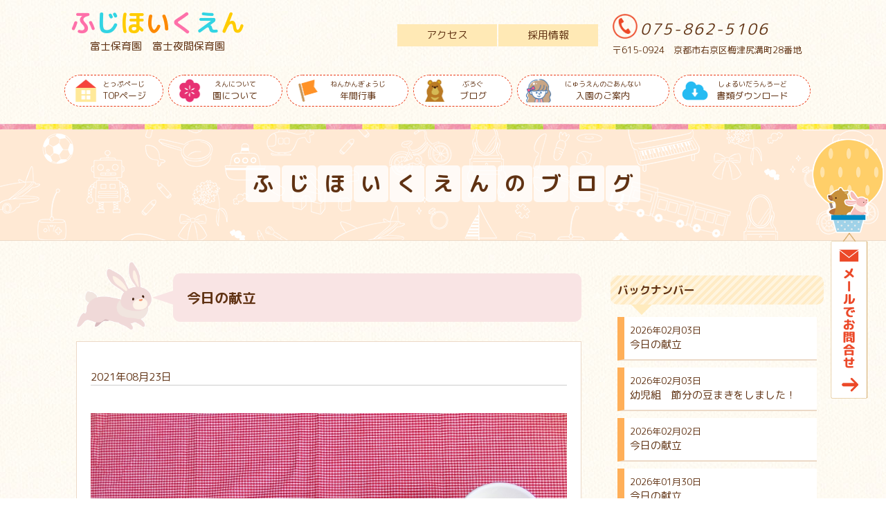

--- FILE ---
content_type: text/html; charset=UTF-8
request_url: https://fuji-hoikuen.jp/blog/lunch/5872.html
body_size: 22205
content:
<!doctype html>
<html>
<head>
<meta name="viewport" content="width=device-width, initial-scale=1.0, maximum-scale=1.0, minimum-scale=1.0">
<meta charset="UTF-8">

<meta name="keywords" content="富士保育園,京都,富士,保育園,fuji,夜間保育園,京都市,右京区,梅津">
<meta name="description" content="今日の献立 | 京都市右京区にある富士保育園・富士夜間保育園のホームページです。一人ひとりの子どもの個性を大切にし、丈夫な身体づくりを基本に0歳児から就学前までの乳幼児を保育しています。">
<title>今日の献立 | 富士保育園・富士夜間保育園 - 京都市右京区</title>
<script src="https://ajax.googleapis.com/ajax/libs/jquery/1.12.4/jquery.min.js"></script>
<script type="text/javascript" src="https://fuji-hoikuen.jp/wp/wp-content/themes/fujihoikuen/common/js/fakeLoader.js"></script>


<link rel="apple-touch-icon" href="https://fuji-hoikuen.jp/wp/wp-content/themes/fujihoikuen/common/icon/apple-touch-icon.png">
<link rel="icon" type="image/png" href="https://fuji-hoikuen.jp/wp/wp-content/themes/fujihoikuen/common/icon/favicon.png">
<link rel="shortcut icon" type="image/x-icon" href="https://fuji-hoikuen.jp/wp/wp-content/themes/fujihoikuen/common/icon/favicon.ico">
<!-- OGP -->
<meta property="og:site_name" content="富士保育園・富士夜間保育園" />
<meta property="og:title" content="富士保育園・富士夜間保育園" />
<meta property="og:url" content="https://fuji-hoikuen.jp" />
<meta property="og:description" content="富士保育園・富士夜間保育園は京都市右京区にある保育園です。一人ひとりの子どもの個性を大切にし、丈夫な身体づくりを基本に0歳児から就学前までの乳幼児を保育しています。" />
<meta property="og:image" content="https://fuji-hoikuen.jp/wp/wp-content/themes/fujihoikuen/common/icon/ogp.png" />
<meta property="og:type" content="website" />
<!--// OGP-->


<link href="https://fonts.googleapis.com/earlyaccess/roundedmplus1c.css" rel="stylesheet" />
<link rel="stylesheet" type="text/css" href="https://fuji-hoikuen.jp/wp/wp-content/themes/fujihoikuen/common/css/drawer.min.css">

<link rel="stylesheet" type="text/css" href="https://fuji-hoikuen.jp/wp/wp-content/themes/fujihoikuen/common/css/fakeLoader.css" media="all" />
<link rel="stylesheet" type="text/css" href="https://fuji-hoikuen.jp/wp/wp-content/themes/fujihoikuen/common/css/layout.css" media="all" />
<link rel="stylesheet" type="text/css" href="https://fuji-hoikuen.jp/wp/wp-content/themes/fujihoikuen/common/css/top.css" media="all" />
<link rel="stylesheet" type="text/css" href="https://fuji-hoikuen.jp/wp/wp-content/themes/fujihoikuen/common/css/blog.css" media="all" />
<link rel="stylesheet" type="text/css" href="https://fuji-hoikuen.jp/wp/wp-content/themes/fujihoikuen/common/css/contact.css" media="all" />
<link rel="stylesheet" type="text/css" href="https://fuji-hoikuen.jp/wp/wp-content/themes/fujihoikuen/common/css/event.css" media="all" />
<link rel="stylesheet" type="text/css" href="https://fuji-hoikuen.jp/wp/wp-content/themes/fujihoikuen/common/css/about.css" media="all" />



<script>
$(window).on('load resize', function(){
    $('.slider').bgSwitcher({
		images: ["https://fuji-hoikuen.jp/wp/wp-content/uploads/2018/03/slide01.jpg","https://fuji-hoikuen.jp/wp/wp-content/uploads/2018/03/slide02.jpg","https://fuji-hoikuen.jp/wp/wp-content/uploads/2018/03/slide03.jpg"]
	});
});
</script>

<script>
// スマホとタブレットでviewportを切替え
$(function(){
    var ua = navigator.userAgent;
        var w = $(window).width();
        var x = 680;
        if (w < x) {
    //if((ua.indexOf('iPhone') > 0) || ua.indexOf('iPod') > 0 || (ua.indexOf('Android') > 0 && ua.indexOf('Mobile') > 0)){
        $('head').prepend('<meta name="viewport" content="width=device-width, initial-scale=1.0, minimum-scale=1.0, maximum-scale=1.0, user-scalable=no">');
    } else {
        $('head').prepend('<meta name="viewport" content="width=1000">');
    } 
});
</script>


<script type="text/javascript" src="https://fuji-hoikuen.jp/wp/wp-content/themes/fujihoikuen/common/js/iscroll.js"></script>
<script type="text/javascript" src="https://fuji-hoikuen.jp/wp/wp-content/themes/fujihoikuen/common/js/drawer.js"></script>
<script type="text/javascript" src="https://fuji-hoikuen.jp/wp/wp-content/themes/fujihoikuen/common/js/jquery.bgswitcher.js"></script>
<script type="text/javascript" src="https://fuji-hoikuen.jp/wp/wp-content/themes/fujihoikuen/common/js/jquery.matchHeight.js"></script>
<script type="text/javascript" src="https://fuji-hoikuen.jp/wp/wp-content/themes/fujihoikuen/common/js/thumbnail.js"></script>
<script type="text/javascript" src="https://fuji-hoikuen.jp/wp/wp-content/themes/fujihoikuen/common/js/event_pht.js"></script>
<script type="text/javascript" src="https://fuji-hoikuen.jp/wp/wp-content/themes/fujihoikuen/common/js/script.js"></script>

<!-- Global site tag (gtag.js) - Google Analytics -->
<script async src="https://www.googletagmanager.com/gtag/js?id=UA-128192637-1"></script>
<script>
  window.dataLayer = window.dataLayer || [];
  function gtag(){dataLayer.push(arguments);}
  gtag('js', new Date());

  gtag('config', 'UA-128192637-1');
</script>

</head>

<body id="pagetoplink" class="post-template-default single single-post postid-5872 single-format-standard drawer drawer--right">
<div id="fakeLoader"></div>
<script type="text/javascript">$("#fakeLoader").fakeLoader();</script>

<header class="pcHeader">
<div class="titleBox01 clearfix">
<div class="pcWidth">

<div class="titleNameBox">
<h1 class="titleName"><a href="https://fuji-hoikuen.jp">ふじほいくえん</a></h1>
<p class="subName"><a href="https://fuji-hoikuen.jp">富士保育園　富士夜間保育園</a></p>
</div><!--titleNameBox-->

<div class="titleSubBox clearfix pc">
<ul class="titleSubMenu clearfix">
<li class="moveMenu nav06"><a href="https://fuji-hoikuen.jp/download#job">採用情報</a></li>
<li class="moveMenu nav07"><a href="//fuji-hoikuen.jp/#top_sec05">アクセス</a></li>
</ul>
<div class="titleSubTxt pc">
<p class="tel">075-862-5106</p>
<p class="access">〒615-0924　京都市右京区梅津尻溝町28番地</p>
</div>
</div>

</div>
</div><!--titleBox01-->

<!-- ハンバーガーボタン -->
<button type="button" class="drawer-toggle drawer-hamburger sp">
  <span class="sr-only">toggle navigation</span>
  <span class="drawer-hamburger-icon"></span>
</button>

<nav class="drawer-nav">
<div class="pcWidth">
<p class="titleName sp"><a href="https://fuji-hoikuen.jp">ふじほいくえん</a></p>
  <ul class="drawer-menu clearfix">
    <!-- ドロワーメニューの中身 -->
    <li class="nav00"><a href="https://fuji-hoikuen.jp"><span>とっぷぺーじ</span>TOPページ</a></li>
    <li class="nav01"><a href="https://fuji-hoikuen.jp/about"><span>えんについて</span>園について</a></li>
    <li class="nav02"><a href="https://fuji-hoikuen.jp/event"><span>ねんかんぎょうじ</span>年間行事</a></li>
    <li class="nav03"><a href="https://fuji-hoikuen.jp/blog"><span>ぶろぐ</span>ブログ</a></li>
    <li class="nav04"><a href="https://fuji-hoikuen.jp/admission"><span>にゅうえんのごあんない</span>入園のご案内</a></li>
    <li class="nav05"><a href="https://fuji-hoikuen.jp/download"><span>しょるいだうんろーど</span>書類ダウンロード</a></li>
    <li class="nav08 sp"><a href="https://fuji-hoikuen.jp/contact"><span>おといあわせ</span>お問合せ</a></li>
<li class="moveMenu nav06 sp"><a href="https://fuji-hoikuen.jp/download#job">採用情報</a></li>
<li class="moveMenu nav07 sp"><a href="//fuji-hoikuen.jp/#top_sec05">アクセス</a></li>
  </ul>
</div>
</nav>
</header>
	



<div class="contentTitle">
<h2><a href="https://fuji-hoikuen.jp/blog">ふじほいくえんのブログ</a></h2>
</div><!--contentTitle-->

<div class="sec_blog clearfix sec_content">
<div class="pcWidth clearfix">
<div class="leftBox">
<div class="blogTitleBox">
<p class="animal01"><img src="https://fuji-hoikuen.jp/wp/wp-content/themes/fujihoikuen/img/blog/animal01.png" alt=""></p>
<div class="blogTitle"><h3>今日の献立</h3></div>
</div><!--blogTitleBox-->

<div class="blogTxtBox">
<p class="blog_data">2021年08月23日</p>
<p><img class="alignnone size-full wp-image-5875" src="https://fuji-hoikuen.jp/wp/wp-content/uploads/2021/08/CIMG2849.jpg" alt="" width="1000" height="750" srcset="https://fuji-hoikuen.jp/wp/wp-content/uploads/2021/08/CIMG2849.jpg 1000w, https://fuji-hoikuen.jp/wp/wp-content/uploads/2021/08/CIMG2849-300x225.jpg 300w, https://fuji-hoikuen.jp/wp/wp-content/uploads/2021/08/CIMG2849-768x576.jpg 768w" sizes="(max-width: 1000px) 100vw, 1000px" /></p>
<p>＜給食＞</p>
<p>キーマカレー　もやしとコーンの酢の物</p>
<p>＜おやつ＞</p>
<p>牛乳　お好み焼き</p>
<p>※今週の展示食は、乳児量です。</p>
<p>&nbsp;</p>
<div class="blogMain_category"><ul class="post-categories">
	<li><a href="https://fuji-hoikuen.jp/category/blog/lunch" rel="category tag">給食だより</a></li></ul></div>
</div><!--blogTxtBox-->

<div class="paging">
<ul class="clearfix">
    <li class="prev"><a href="https://fuji-hoikuen.jp/blog/days/5855.html" rel="prev">前の記事へ</a></li>

<li class="list pc"><a href="https://fuji-hoikuen.jp/blog">記事の一覧へ</a></li>
    <li class="next"><a href="https://fuji-hoikuen.jp/blog/admission/5882.html" rel="next">次の記事へ</a></li>
</ul>
</div>



</div><!--leftBox-->

<div class="rightBox">
<div class="secBox">
<h4>バックナンバー</h4>
<div class="box bn">
<ul>
<li class="bnTitle">
<a href="https://fuji-hoikuen.jp/blog/lunch/18736.html">
<span>2026年02月03日</span>
今日の献立</a>
</li>
<li class="bnTitle">
<a href="https://fuji-hoikuen.jp/blog/days/18734.html">
<span>2026年02月03日</span>
幼児組　節分の豆まきをしました！</a>
</li>
<li class="bnTitle">
<a href="https://fuji-hoikuen.jp/blog/lunch/18731.html">
<span>2026年02月02日</span>
今日の献立</a>
</li>
<li class="bnTitle">
<a href="https://fuji-hoikuen.jp/blog/lunch/18727.html">
<span>2026年01月30日</span>
今日の献立</a>
</li>
<li class="bnTitle">
<a href="https://fuji-hoikuen.jp/blog/lunch/18723.html">
<span>2026年01月29日</span>
今日の献立</a>
</li>
</ul>
<p class="moreBtn"><a href="https://fuji-hoikuen.jp/blog">過去の記事一覧はこちら</a></p>
</div><!--box bn-->
</div><!--secBox-->

<div class="secBox">
<h4>カテゴリ</h4>
<div class="box category">
<div id="side_widget2"><h3 class="widget-title">カテゴリー</h3>		<ul>
	<li class="cat-item cat-item-4"><a href="https://fuji-hoikuen.jp/category/blog/news" >お知らせ</a>
</li>
	<li class="cat-item cat-item-5"><a href="https://fuji-hoikuen.jp/category/blog" >ブログ</a>
</li>
	<li class="cat-item cat-item-7"><a href="https://fuji-hoikuen.jp/category/blog/admission" >入園のご案内</a>
</li>
	<li class="cat-item cat-item-2"><a href="https://fuji-hoikuen.jp/category/blog/days" >日常</a>
</li>
	<li class="cat-item cat-item-6"><a href="https://fuji-hoikuen.jp/category/blog/lunch" >給食だより</a>
</li>
	<li class="cat-item cat-item-12"><a href="https://fuji-hoikuen.jp/category/blog/%e8%a1%8c%e4%ba%8b" >行事</a>
</li>
	<li class="cat-item cat-item-13"><a href="https://fuji-hoikuen.jp/category/%e8%a6%8b%e5%ad%a6%e4%bc%9a%e3%81%ae%e3%81%94%e6%a1%88%e5%86%85" >見学会のご案内</a>
</li>
		</ul>
</div></div><!--box bn-->
</div><!--secBox-->

<div class="secBox">
<h4>アーカイブ</h4>
<div class="box category">
<div id="side_widget4"><h3 class="widget-title">アーカイブ</h3>		<label class="screen-reader-text" for="archives-dropdown-3">アーカイブ</label>
		<select id="archives-dropdown-3" name="archive-dropdown" onchange='document.location.href=this.options[this.selectedIndex].value;'>
			
			<option value="">月を選択</option>
				<option value='https://fuji-hoikuen.jp/date/2026/02'> 2026年2月 &nbsp;(3)</option>
	<option value='https://fuji-hoikuen.jp/date/2026/01'> 2026年1月 &nbsp;(19)</option>
	<option value='https://fuji-hoikuen.jp/date/2025/12'> 2025年12月 &nbsp;(19)</option>
	<option value='https://fuji-hoikuen.jp/date/2025/11'> 2025年11月 &nbsp;(19)</option>
	<option value='https://fuji-hoikuen.jp/date/2025/10'> 2025年10月 &nbsp;(23)</option>
	<option value='https://fuji-hoikuen.jp/date/2025/09'> 2025年9月 &nbsp;(21)</option>
	<option value='https://fuji-hoikuen.jp/date/2025/08'> 2025年8月 &nbsp;(20)</option>
	<option value='https://fuji-hoikuen.jp/date/2025/07'> 2025年7月 &nbsp;(19)</option>
	<option value='https://fuji-hoikuen.jp/date/2025/06'> 2025年6月 &nbsp;(18)</option>
	<option value='https://fuji-hoikuen.jp/date/2025/05'> 2025年5月 &nbsp;(18)</option>
	<option value='https://fuji-hoikuen.jp/date/2025/04'> 2025年4月 &nbsp;(18)</option>
	<option value='https://fuji-hoikuen.jp/date/2025/03'> 2025年3月 &nbsp;(28)</option>
	<option value='https://fuji-hoikuen.jp/date/2025/02'> 2025年2月 &nbsp;(26)</option>
	<option value='https://fuji-hoikuen.jp/date/2025/01'> 2025年1月 &nbsp;(18)</option>
	<option value='https://fuji-hoikuen.jp/date/2024/12'> 2024年12月 &nbsp;(17)</option>
	<option value='https://fuji-hoikuen.jp/date/2024/11'> 2024年11月 &nbsp;(18)</option>
	<option value='https://fuji-hoikuen.jp/date/2024/10'> 2024年10月 &nbsp;(27)</option>
	<option value='https://fuji-hoikuen.jp/date/2024/09'> 2024年9月 &nbsp;(21)</option>
	<option value='https://fuji-hoikuen.jp/date/2024/08'> 2024年8月 &nbsp;(21)</option>
	<option value='https://fuji-hoikuen.jp/date/2024/07'> 2024年7月 &nbsp;(19)</option>
	<option value='https://fuji-hoikuen.jp/date/2024/06'> 2024年6月 &nbsp;(25)</option>
	<option value='https://fuji-hoikuen.jp/date/2024/05'> 2024年5月 &nbsp;(17)</option>
	<option value='https://fuji-hoikuen.jp/date/2024/04'> 2024年4月 &nbsp;(20)</option>
	<option value='https://fuji-hoikuen.jp/date/2024/03'> 2024年3月 &nbsp;(25)</option>
	<option value='https://fuji-hoikuen.jp/date/2024/02'> 2024年2月 &nbsp;(27)</option>
	<option value='https://fuji-hoikuen.jp/date/2024/01'> 2024年1月 &nbsp;(17)</option>
	<option value='https://fuji-hoikuen.jp/date/2023/12'> 2023年12月 &nbsp;(19)</option>
	<option value='https://fuji-hoikuen.jp/date/2023/11'> 2023年11月 &nbsp;(17)</option>
	<option value='https://fuji-hoikuen.jp/date/2023/10'> 2023年10月 &nbsp;(18)</option>
	<option value='https://fuji-hoikuen.jp/date/2023/09'> 2023年9月 &nbsp;(25)</option>
	<option value='https://fuji-hoikuen.jp/date/2023/08'> 2023年8月 &nbsp;(20)</option>
	<option value='https://fuji-hoikuen.jp/date/2023/07'> 2023年7月 &nbsp;(19)</option>
	<option value='https://fuji-hoikuen.jp/date/2023/06'> 2023年6月 &nbsp;(22)</option>
	<option value='https://fuji-hoikuen.jp/date/2023/05'> 2023年5月 &nbsp;(22)</option>
	<option value='https://fuji-hoikuen.jp/date/2023/04'> 2023年4月 &nbsp;(18)</option>
	<option value='https://fuji-hoikuen.jp/date/2023/03'> 2023年3月 &nbsp;(24)</option>
	<option value='https://fuji-hoikuen.jp/date/2023/02'> 2023年2月 &nbsp;(20)</option>
	<option value='https://fuji-hoikuen.jp/date/2023/01'> 2023年1月 &nbsp;(17)</option>
	<option value='https://fuji-hoikuen.jp/date/2022/12'> 2022年12月 &nbsp;(21)</option>
	<option value='https://fuji-hoikuen.jp/date/2022/11'> 2022年11月 &nbsp;(18)</option>
	<option value='https://fuji-hoikuen.jp/date/2022/10'> 2022年10月 &nbsp;(23)</option>
	<option value='https://fuji-hoikuen.jp/date/2022/09'> 2022年9月 &nbsp;(19)</option>
	<option value='https://fuji-hoikuen.jp/date/2022/08'> 2022年8月 &nbsp;(20)</option>
	<option value='https://fuji-hoikuen.jp/date/2022/07'> 2022年7月 &nbsp;(19)</option>
	<option value='https://fuji-hoikuen.jp/date/2022/06'> 2022年6月 &nbsp;(24)</option>
	<option value='https://fuji-hoikuen.jp/date/2022/05'> 2022年5月 &nbsp;(17)</option>
	<option value='https://fuji-hoikuen.jp/date/2022/04'> 2022年4月 &nbsp;(20)</option>
	<option value='https://fuji-hoikuen.jp/date/2022/03'> 2022年3月 &nbsp;(24)</option>
	<option value='https://fuji-hoikuen.jp/date/2022/02'> 2022年2月 &nbsp;(16)</option>
	<option value='https://fuji-hoikuen.jp/date/2022/01'> 2022年1月 &nbsp;(14)</option>
	<option value='https://fuji-hoikuen.jp/date/2021/12'> 2021年12月 &nbsp;(20)</option>
	<option value='https://fuji-hoikuen.jp/date/2021/11'> 2021年11月 &nbsp;(24)</option>
	<option value='https://fuji-hoikuen.jp/date/2021/10'> 2021年10月 &nbsp;(21)</option>
	<option value='https://fuji-hoikuen.jp/date/2021/09'> 2021年9月 &nbsp;(21)</option>
	<option value='https://fuji-hoikuen.jp/date/2021/08'> 2021年8月 &nbsp;(20)</option>
	<option value='https://fuji-hoikuen.jp/date/2021/07'> 2021年7月 &nbsp;(21)</option>
	<option value='https://fuji-hoikuen.jp/date/2021/06'> 2021年6月 &nbsp;(20)</option>
	<option value='https://fuji-hoikuen.jp/date/2021/05'> 2021年5月 &nbsp;(19)</option>
	<option value='https://fuji-hoikuen.jp/date/2021/04'> 2021年4月 &nbsp;(18)</option>
	<option value='https://fuji-hoikuen.jp/date/2021/03'> 2021年3月 &nbsp;(25)</option>
	<option value='https://fuji-hoikuen.jp/date/2021/02'> 2021年2月 &nbsp;(20)</option>
	<option value='https://fuji-hoikuen.jp/date/2021/01'> 2021年1月 &nbsp;(19)</option>
	<option value='https://fuji-hoikuen.jp/date/2020/12'> 2020年12月 &nbsp;(23)</option>
	<option value='https://fuji-hoikuen.jp/date/2020/11'> 2020年11月 &nbsp;(27)</option>
	<option value='https://fuji-hoikuen.jp/date/2020/10'> 2020年10月 &nbsp;(28)</option>
	<option value='https://fuji-hoikuen.jp/date/2020/09'> 2020年9月 &nbsp;(23)</option>
	<option value='https://fuji-hoikuen.jp/date/2020/08'> 2020年8月 &nbsp;(21)</option>
	<option value='https://fuji-hoikuen.jp/date/2020/07'> 2020年7月 &nbsp;(16)</option>
	<option value='https://fuji-hoikuen.jp/date/2020/06'> 2020年6月 &nbsp;(22)</option>
	<option value='https://fuji-hoikuen.jp/date/2020/05'> 2020年5月 &nbsp;(18)</option>
	<option value='https://fuji-hoikuen.jp/date/2020/04'> 2020年4月 &nbsp;(16)</option>
	<option value='https://fuji-hoikuen.jp/date/2020/03'> 2020年3月 &nbsp;(24)</option>
	<option value='https://fuji-hoikuen.jp/date/2020/02'> 2020年2月 &nbsp;(24)</option>
	<option value='https://fuji-hoikuen.jp/date/2020/01'> 2020年1月 &nbsp;(19)</option>
	<option value='https://fuji-hoikuen.jp/date/2019/12'> 2019年12月 &nbsp;(27)</option>
	<option value='https://fuji-hoikuen.jp/date/2019/11'> 2019年11月 &nbsp;(29)</option>
	<option value='https://fuji-hoikuen.jp/date/2019/10'> 2019年10月 &nbsp;(30)</option>
	<option value='https://fuji-hoikuen.jp/date/2019/09'> 2019年9月 &nbsp;(29)</option>
	<option value='https://fuji-hoikuen.jp/date/2019/08'> 2019年8月 &nbsp;(22)</option>
	<option value='https://fuji-hoikuen.jp/date/2019/07'> 2019年7月 &nbsp;(27)</option>
	<option value='https://fuji-hoikuen.jp/date/2019/06'> 2019年6月 &nbsp;(22)</option>
	<option value='https://fuji-hoikuen.jp/date/2019/05'> 2019年5月 &nbsp;(23)</option>
	<option value='https://fuji-hoikuen.jp/date/2019/04'> 2019年4月 &nbsp;(28)</option>
	<option value='https://fuji-hoikuen.jp/date/2019/03'> 2019年3月 &nbsp;(27)</option>
	<option value='https://fuji-hoikuen.jp/date/2019/02'> 2019年2月 &nbsp;(24)</option>
	<option value='https://fuji-hoikuen.jp/date/2019/01'> 2019年1月 &nbsp;(17)</option>
	<option value='https://fuji-hoikuen.jp/date/2018/12'> 2018年12月 &nbsp;(18)</option>
	<option value='https://fuji-hoikuen.jp/date/2018/11'> 2018年11月 &nbsp;(20)</option>
	<option value='https://fuji-hoikuen.jp/date/2018/10'> 2018年10月 &nbsp;(1)</option>

		</select>
		</div></div><!--box bn-->
</div><!--secBox-->

<div class="secBox">
<h4>検索</h4>
<div class="box search">
<div id="side_widget3"><form role="search" method="get" id="searchform" class="searchform" action="https://fuji-hoikuen.jp/">
				<div>
					<label class="screen-reader-text" for="s">検索:</label>
					<input type="text" value="" name="s" id="s" />
					<input type="submit" id="searchsubmit" value="検索" />
				</div>
			</form></div></div><!--box bn-->
</div><!--secBox-->
</div>
</div>
</div><!--blog-->



	


<footer class="top_sec" id="footer">
<div class="footerBox">
<div class="pcWidth clearfix">
<div class="leftBox">
<div class="titleNameBox">
<p class="titleName"><a href="https://fuji-hoikuen.jp">ふじほいくえん</a></p>
<p class="subName"><a href="https://fuji-hoikuen.jp">富士保育園　富士夜間保育園</a></p>
</div><!--titleNameBox-->
<div class="txt">
<p>
〒615-0924<br>
京都府京都市右京区梅津尻溝町28番地
</p>
<ul class="clearfix">
<li>
<p class="accessTitle"><span>TEL</span></p>
<p class="txt">075-862-5106</p>
</li>
<li>
<p class="accessTitle"><span>FAX</span></p>
<p class="txt">075-862-5108</p>
</li>
</ul>
</div>
</div><!--leftBox-->
<div class="rightBox">
<ul class="clearfix footerMenu">
<li><a href="https://fuji-hoikuen.jp/about">園について</a></li>
<li><a href="https://fuji-hoikuen.jp/event">年間行事</a></li>
<li><a href="https://fuji-hoikuen.jp/blog">ブログ</a></li>
<li><a href="https://fuji-hoikuen.jp/admission">入園のご案内</a></li>
<li><a href="https://fuji-hoikuen.jp/download">書類ダウンロード</a></li>
<li><a href="https://fuji-hoikuen.jp/download#job">採用情報</a></li>
<li><a href="https://fuji-hoikuen.jp/contact">お問合せ</a></li>
</ul>
</div>
</div><!--pcWidth-->
</div>
<p class="copy">&copy; Fuji Nursery school Co,.Ltd.</p>
</footer>





<p id="page-top"><a href="#pagetoplink"><img src="https://fuji-hoikuen.jp/wp/wp-content/themes/fujihoikuen/common/img/pagetop.png" alt="ページTOPへ" class="alpha"></a></p>
<!--<p id="page-home"><a href="https://fuji-hoikuen.jp"><img src="https://fuji-hoikuen.jp/wp/wp-content/themes/fujihoikuen/common/img/homeback.png" alt="ホームへ" class="alpha"></a></p>-->

<div class="contactBtn pc"><a href="https://fuji-hoikuen.jp/contact"><img src="https://fuji-hoikuen.jp/wp/wp-content/themes/fujihoikuen/common/img/contact_btn.png" alt="" class="alpha"></a></div>
</body>
</html>
	

--- FILE ---
content_type: text/css
request_url: https://fuji-hoikuen.jp/wp/wp-content/themes/fujihoikuen/common/css/layout.css
body_size: 3723
content:
@charset "UTF-8";
/* CSS Document */
/*----------------------------------------------------
  各ページ共通
----------------------------------------------------*/

/*----------------------------------------------------
  Reset
----------------------------------------------------*/
body, div, dl, dt, dd, ul, ol, li, h1, h2, h3, h4, h5, h6, pre, form, fieldset, input, textarea, p, blockquote, th, td {
	margin: 0;
	padding: 0;
	font-size:15px; /* 基準のフォントサイズを15pxとする */
	-webkit-text-size-adjust: 100%; /* ブラウザ側での自動調整をなしにする */  
}

/*　IEでの画像下にできる余白を直す方法　http://web-pixy.com/flex-direction-ie/　*/
div, dl, dt, dd, ul, ol, li, h1, h2, h3, h4, h5, h6, pre, form, fieldset, input, textarea, p, blockquote, th, td,header,footer {
	min-height: 0%;
}

li{
	list-style:none;
}
/*----------------------------------------------------
 Clear Float
----------------------------------------------------*/
.clear {	clear:both;}
.clearfix {	zoom:1;}
.clearfix:after { 
    content:".";
    display:block;
    height:0;
    clear:both;
    visibility:hidden;
	line-height:0;
}
p,td{
	line-height:1.5;
}
/*----------------------------------------------------
 Float
----------------------------------------------------*/
.left {
	float:left;
}
.right {
	float:right;
}
/*----------------------------------------------------
 contactBtn
----------------------------------------------------*/
.contactBtn {
	position:fixed;
	right:0;
	top:200px;
	z-index:9990;
}
.contactBtn a {
	display:block;
	width:110px;
}
.contactBtn a:hover {
	background-color:transparent!important;
}
.contactBtn a img {
	width:100%;
}

/*----------------------------------------------------
 Alpha
----------------------------------------------------*/
a:hover img.alpha {
	filter:Alpha(opacity=90);
	-moz-opacity:0.9;
	opacity:0.9;
}
/*----------------------------------------------------
 img
----------------------------------------------------*/
body img{
	width:100%;
}
.cover{
	background-position:center center;
	background-size:cover;
	background-repeat:no-repeat;
	overflow:hidden;
}
/*----------------------------------------------------
 カラフルタイトル
----------------------------------------------------*/
.colorTitle {
	text-align:center;
	font-size:17px;
	width:100%;
	text-align:center;
	font-weight:normal;
}
.colorTitle  span{
	display:inline-block;
	background-color:#ffede1;
	padding:4px 10px;
	margin:0 1px 5px;
	border-radius:5px;
}
/* --------  PC用   --------*/
@media screen and (min-width: 680px) {
.colorTitle {
	font-size:25px;
}
}
/*----------------------------------------------------
 ローダー
----------------------------------------------------*/
#fakeLoader .spinner1:before {
	content:"";
	display:block;
	background-image:url(../img/loading.png);
	background-repeat:no-repeat;
	background-size:100% auto;
	background-position:left top;
	width:300px;
	height:120px;
	font-size:18px;
	text-align:center;
  position:absolute;
  left:50%;
  top:-130px;
	-webkit-transform: translate(-50%,0);
	-ms-transform: translate(-50%,0);
	transform: translate(-50%,0);
}
/*----------------------------------------------------
 ページトップ
----------------------------------------------------*/
#page-top a {
	display:none;
}
/* --------  PC用   --------*/
@media screen and (min-width: 680px) {
#page-top {
    position: fixed;
    bottom: 0px;
    right: 10px;
    font-size: 77%;
	margin:0!important;
	z-index:9998;
}
#page-top a {
    text-decoration: none;
    width: 80px;
    text-align: center;
    display: block;
}
#page-top a img {
	vertical-align:bottom;
}
#page-top a:hover {
    text-decoration: none;
}
}
/*----------------------------------------------------
ホームバック　2018.8.28追加
----------------------------------------------------*/
#page-home a {
	display:none;
}
/* --------  PC用   --------*/
@media screen and (min-width: 680px) {
#page-home {
    position: fixed;
    bottom: 0px;
    right: 100px;
    font-size: 77%;
	margin:0!important;
	z-index:99900;
}
#page-home a {
    text-decoration: none;
    width: 80px;
    text-align: center;
    display: block;
}
#page-home a img {
	vertical-align:bottom;
}
#page-home a:hover {
    text-decoration: none;
}
}

/*----------------------------------------------------
 a
----------------------------------------------------*/
a{
	text-decoration:none!important;
	color:#603213;
	outline:none!important;
	-webkit-transition: 0.3s ease-in-out;
	-moz-transition: 0.3s ease-in-out;
	-o-transition: 0.3s ease-in-out;
	transition: 0.3s ease-in-out;
}
a:hover{
	text-decoration:none;
}
/*----------------------------------------------------
 smp
----------------------------------------------------*/
.sp{
}
.pc{
	display:none;
}
.wf-roundedmplus1c { font-family: "Rounded Mplus 1c"; }

/* --------  PC用   --------*/
@media screen and (min-width: 680px) {
.sp{
	display:none!important;
}
.pc{
	display:block;
}
}
/* 
----------------------------------------------------*/

body {
	font-family:"Rounded Mplus 1c";
	color: #000;
	background-image:url(../../img/bg.jpg);
	color:#603213;
}


p {
	/*padding: 0 0 30px 0;*/
}
#wrapper {
	/*min-width:1100px;*/
	margin:0 auto;
}


/* titleName
----------------------------------------------------*/
.titleNameBox {
	padding-bottom:10px;
}
h1 {
	font-size:36px;
}
.titleNameBox a {
	display:block;
}
h1 {
	line-height:1;
}

/* --------  PC用   --------*/
@media screen and (min-width: 1050px) {
h1 {
	font-size:36px;
	line-height:1.3;
}
h1 a:hover,
.subName a:hover {
	filter:Alpha(opacity=80);
	-moz-opacity:0.8;
	opacity:0.8;
}
.subName a {
	font-size:15px;
}
}
/* --------  780〜1050   --------*/
@media screen and (min-width:680px) and ( max-width:1049px) {
h1 {
	font-size:3.35vw;
}
.subName a {
	font-size:1.5vw;
}
}

.titleName .titleName1 {	color:#fe70a9; }
.titleName .titleName2 {	color:#32d4e3; }
.titleName .titleName3 {	color:#ffcc00; }
.titleName .titleName4 {	color:#fd8900; }
.titleName .titleName5 {	color:#fe70a9; }
.titleName .titleName6 {	color:#32d4e3; }
.titleName .titleName7 {	color:#ffcc00; }
.subName {
	font-size:16px;
}

/* error
----------------------------------------------------*/
.sec_error {
	text-align: center;
	padding:30px;s
}
.errorBtn {
	margin-top:20px;
}
.errorBtn a {
	display:inline-block;
	text-align:center;
	padding:8px 40px 8px 40px;
	border:dashed 1px #ea3915;
	background-color:#FFF;
	border-radius:40px;
	background-repeat:no-repeat;
	background-size:40px auto;
	background-position:left 10px center;
}
.errorBtn a:hover {
	background-color: #ffeff6;
}

/* download
----------------------------------------------------*/
.download_sec {
	text-align: center;
	padding:30px 0;
}
.dwBtn {
	margin-top:40px;
}
.dwBtn a {
	display:inline-block;
	text-align:center;
	padding:15px 15px 15px 80px;
	border:dashed 1px #ea3915;
	background-color:#FFF;
	border-radius:40px;
	background-image:url(../img/icon_menu05.png);
	background-repeat:no-repeat;
	/*background-size:50px auto;
	background-position:20px center;
	font-size:18px;*/
	background-size:50px auto;
	background-position:20px center;
	font-size:15px;
	background-color: #ffeff6;
}
.dwBtn a:hover {
	background-color: #ffd4e7;
}


/* --------  PC用   --------*/
@media screen and (min-width: 680px) {
html {
  height: 100%;
}
body {
  min-height: 100%;
    display: -webkit-box;/*この辺が*/
  display: -webkit-flex;/*Android2.3~とか*/
  display: -ms-flexbox;/*IE9~用*/
  display: flex;/*最新のブラウザのみであればflexだけでもよいかも*/
  flex-direction: column;
  -webkit-flex-direction: column;
}
/*.sec_content,
.sec_error {
  flex: 1;
}*/
}




/* pcWidth
----------------------------------------------------*/
.pcWidth {
	max-width:1100px;
	margin:0 auto;
}

/* header
----------------------------------------------------*/
header {
	padding:10px 2% 0;
	text-align:left;
}
.titleNameBox {
	display:inline-block;
	text-align:center;
	vertical-align:middle;
}

/* --------  PC用   --------*/
@media screen and (min-width: 680px) {
.clone-nav {
  position: fixed!important;
  top: 0;
  left: 0;
  z-index: 9995;
  width: 100%!important;
  transition: .3s!important;
  transform: translateY(-150%)!important;
  background-color:rgba(254,251,242,0.9)!important;
  margin-top:0!important;
  padding-top:10px!important;
  padding-bottom:10px!important;
  box-sizing:border-box;
  border-bottom:solid 1px #CC9999!important;
}
.is-show {
  transform: translateY(0)!important;
}
header {
	padding:10px 0 10px;
	text-align:left;
}
.titleNameBox {
	display:block;
	width:25%;
	text-align:center;
	float:left;
}
.titleSubBox {
	width:75%;
	text-align:right;
	float:left;
	padding:10px 0 0;
	/*display:table;*/
}
.titleSubBox .titleSubTxt {
	width:37%;
	text-align:left;
	float:left;
	vertical-align:middle;
}
.titleSubBox .titleSubMenu {
	width:63%;
	text-align:right;
	float:left;
	vertical-align:middle;
	box-sizing:border-box;
	padding:15px 20px;
}

.titleSubBox .titleSubTxt .tel {
	font-size:22px;
	font-style:italic;
	background-image:url(../img/icon_tel.png);
	background-repeat:no-repeat;
	background-size:36px auto;
	background-position:left 0 top!important;
	padding:5px 0 5px 40px;
	letter-spacing:0.1em;
}
.titleSubBox .titleSubTxt .access {
	font-size:13px;
}
.titleSubBox .titleSubMenu li {
	width:30%;
	text-align:center;
	float:right;
	background-color:#ffe9b5;
	margin:0 1px;
}
.titleSubBox .titleSubMenu li a {
	display:block;
	padding:5px 20px;
	font-size:15px;
}
.titleSubBox .titleSubMenu li a:hover {
	background-color:#ff8d98;
	color:#FFF;
}
}
/* --------  780〜1050   --------*/
@media screen and (min-width:680px) and ( max-width:1099px) {
.titleSubBox .titleSubMenu li a {
	font-size:1.5vw;
}
.titleSubBox .titleSubTxt .tel {
	font-size:2.1vw;
}
.titleSubBox .titleSubTxt .access {
	font-size:1.18vw;
}
}

/* menu
----------------------------------------------------*/
.drawer-nav {
	width: 85%;
	z-index:9999;
}
.drawer-overlay{
	z-index:9990;
}
.drawer-hamburger{
	z-index:9995;
}
.drawer--right .drawer-nav {
	right: -85%;
}
.drawer--right.drawer-open .drawer-hamburger {
	right: 85%;
}
/*　2018.8.28　追加　ここから　*/
.drawer-nav li {
	letter-spacing: normal;
}
/*　2018.8.28　追加　ここまで　*/
.drawer-nav li a {
	display:block;
	border-bottom:solid 1px #825537;
	padding:15px 25px 15px 60px;
	
	background-size:40px auto;
	background-repeat:no-repeat;
	background-position:left 10px center;
	position:relative;
}
.drawer-nav li a:before {
	content:"";
	width: 5px;
	height: 5px;
	border: 2px solid;
	border-color:  #825537 #825537 transparent transparent;
	transform: rotate(45deg);
	position:absolute;
	top:50%;
	right:10px;
	margin-top:-3px;
}
.drawer-nav .nav01 a {
	background-image:url(../img/icon_menu01.png);
}
.drawer-nav .nav02 a {
	background-image:url(../img/icon_menu02.png);
}
.drawer-nav .nav03 a {
	background-image:url(../img/icon_menu03.png);
}
.drawer-nav .nav04 a {
	background-image:url(../img/icon_menu04.png);
}
.drawer-nav .nav05 a {
	background-image:url(../img/icon_menu05.png);
}
.drawer-nav .nav06 a {
	padding:15px 25px 15px 15px;
}
.drawer-nav .nav07 a {
	background-image:url(../img/icon_menu07.png);
	padding:15px 25px 15px 45px;
	background-size:30px auto;
}
.drawer-nav .nav08 a {
	background-image:url(../img/icon_menu08.png);
}
.drawer-nav li a span {
	display:block;
	font-size:12px;
}
.drawer-nav .nav06 {
	width:50%;
	display:inline-block;
	box-sizing:border-box;
	border-right:solid 1px #825537;
}
.drawer-nav .nav07 {
	width:50%;
	display:inline-block;
}
/*　2018.8.28　追加　ここから　*/
.drawer-menu {
	letter-spacing: -.4em;
}
.drawer-nav .nav06 {
	width:50%;
	display:inline-block;
	box-sizing:border-box;
	border-right:solid 1px #825537;
}
.drawer-nav .nav07 {
	width:50%;
	display:inline-block;
}
/*　2018.8.28　追加　ここまで　*/


/*　2018.08.27追加　ここから　*/
.drawer-nav .nav00 a {
	background-image:url(../img/icon_menu00.png);
}
.drawer-nav .titleName {
	background-image:url(../img/line_color.jpg);
	background-repeat:repeat-x;
	background-size:auto 7px;
	background-position:left bottom;
	padding-bottom:7px;
}
.drawer-nav .titleName a {
	display:block;
	padding:10px 10px 10px 15px;
	font-weight:bold;
	font-size:30px;
	background-image:url(../../img/bg.jpg);
}
/*　2018.08.27追加　ここまで　*/



/* --------  PC用   --------*/
@media screen and (min-width: 680px) {
.drawer-nav {
	display:block;
	position:relative;
	overflow: hidden;
	width: auto;
	height: auto;
	right:auto!important;
	background-color:transparent;
	padding-top:20px;
	text-align:center;
	padding-bottom:15px;
}
.drawer-nav ul {
	width:100%;
}
.drawer-nav li {
	display:block;
	float:left;
	margin:0 0.8% 0px;
}
.drawer-nav li a {
	display:block;
	text-align:center;
	padding:5px 23px 5px 52px;
	border:dashed 1px #ea3915;
	background-color:#FFF;
	border-radius:40px;
	background-repeat:no-repeat;
	background-size:40px auto;
	background-position:left 10px center;
}
.drawer-nav li a:before {
	display:none;
}
.drawer-nav .nav01 {	width:17%;　}
.drawer-nav .nav02 {	width:18%;　}
.drawer-nav .nav03 {	width:14%;　}
.drawer-nav .nav04 {	width:22%;　}
.drawer-nav .nav05 {	width:21%;　}

.drawer-nav li a:hover {
	background-color:#ffeff6;
}
}
/* --------  780〜1050   --------*/
@media screen and (min-width:680px) and ( max-width:1099px) {
.drawer-nav li a {
	font-size:1.3vw;
}
.drawer-nav li a span {
	font-size:1vw;
}
.drawer-nav li a {
	padding:5px 23px 5px 29%;
	background-size:20% auto;
}
.drawer-nav .nav03 a {
	padding:5px 23px 5px 25%;
	background-size:28% auto;
}
}





/* content_title
----------------------------------------------------*/
.contentTitle {
	border-bottom:solid 1px #ecd9c7;
}

.contentTitle {
	background-image:
	url(../img/line_color.jpg),url(../img/bg_content_title.png);
	background-repeat:repeat-x, repeat;
	background-position:left top, left top;
	padding:60px 20px 50px;
	text-align:center;
	background-color:#ffe9d4;
}
.contentTitle h2 {
	font-size:17px;
}
.contentTitle h2 a span{
	display:inline-block;
	background-color:rgba(255,255,255,0.8);
	padding:4px 10px;
	margin:0 1px 5px;
	border-radius:5px;
}

/* --------  PC用   --------*/
@media screen and (min-width: 680px) {
.contentTitle h2 {
	font-size:30px;
}
}





/* sec_content
----------------------------------------------------*/
.sec_content {
	padding:30px 20px;
}

/* --------  PC用   --------*/
@media screen and (min-width: 680px) {
}



/* footer
----------------------------------------------------*/
#footer {
	background-image:url(../../img/top/line_news_top.png);
	background-repeat:repeat-x;
	background-position:left top;
	background-size:auto 6px;
	padding:6px 0 0;
	clear:both;
}
#footer .footerBox {
	background-color:#FFF;
	padding:20px 0 30px;
}

#footer .footerBox .leftBox {
	text-align:center;
}
#footer .footerBox .rightBox {
	display:none;
}

#footer .footerBox .titleNameBox {
	width:auto;
	float:none;
	display:inline-block;
	text-align:center;
	/*margin-bottom:15px;*/
}
#footer .footerBox .titleNameBox .titleName {
	font-size:30px;
	font-weight:bold;
}
#footer .footerBox .leftBox ul {
	margin-top:10px;
	/*display:inline-block;*/
}
#footer .footerBox .leftBox ul li {
	width:100%;
	/*float:left;*/
	box-sizing:border-box;
	padding:0 10px;
	display:table;
	margin-bottom:5px;
}
#footer .footerBox .leftBox .txt p {
	font-size:13px;
}
#footer .footerBox .leftBox ul li .accessTitle {
	width:6em;
	display:table-cell;
	vertical-align:middle;
}
#footer .footerBox .leftBox ul li .accessTitle span {
	display:block;
	background-color:#603213;
	color:#FFF;
	text-align:center;
}
#footer .footerBox .leftBox ul li .txt {
	width:80%;
	display:table-cell;
	padding-left:10px;
	box-sizing:border-box;
	vertical-align:middle;
	text-align:left;
}

#footer .copy {
	background-color:#f17b64;
	color:#FFF;
	padding:10px 2%;
	text-align:center;
}



/* --------  PC用   --------*/
@media screen and (min-width: 680px) {
#footer .footerBox .pcWidth {
	padding:0 20px;
}
#footer .footerBox .leftBox {
	width:40%;
	float:left;
	text-align:left;
}
#footer .footerBox .rightBox {
	display:block;
	width:60%;
	padding-top:10px;
	float:left;
	box-sizing:border-box;
	padding-left:20px;
}
#footer .footerBox .leftBox ul {
	text-align:left;
}
#footer .footerBox .leftBox ul li {
	padding:0 20px 0 0 ;
}
#footer .footerBox .rightBox .footerMenu li {
	display:inline-block;
	margin:0 20px 10px 0;
}
#footer .footerBox .rightBox .footerMenu li a {
	display:block;
	padding:3px 10px;
	border-radius:5px;
}
#footer .footerBox .rightBox .footerMenu li a:before {
	content:"●";
}
#footer .footerBox .rightBox .footerMenu li a:hover {
	background-color:#ffeff6;
}
}
/* --------  780〜1050   --------*/
@media screen and (min-width:680px) and ( max-width:1049px) {
#footer .footerBox .leftBox .txt li {
		width:100%;
		margin-bottom:10px;
}
}
/* --------  PC用   --------*/
@media screen and (max-width: 680px) {
#footer .footerBox .leftBox ul  {
	width:65%;
	margin:10px auto 0;
}
}

/* --------  PC用   --------*/
@media screen and (min-width: 680px) {
/*　2018.8.30追加　*/
.drawer-nav li {
	margin:0 0.3%;
}
.drawer-nav li a {
	font-size:13px;
}
.drawer-nav li a span {
	font-size:10px;
}
.drawer-nav .nav00 {
	display:block!important;
	width:13%;
}
.drawer-nav .nav01 {
	width:15%;
}
.drawer-nav .nav02 {
	width:16%;
}
.drawer-nav .nav03 {
	width:13%;
}
.drawer-nav .nav04 {
	width:20%;
}
.drawer-nav .nav05 {
	width:18%;
}

}

/* --------  780〜1050   --------*/
@media screen and (min-width:680px) and ( max-width:1099px) {
.drawer-nav li a {
	font-size:1vw;
}
.drawer-nav li a span {
	font-size:0.8vw;
}
.drawer-nav .nav00 {
	width:13%;
}
}



--- FILE ---
content_type: text/css
request_url: https://fuji-hoikuen.jp/wp/wp-content/themes/fujihoikuen/common/css/event.css
body_size: 2541
content:
@charset "UTF-8";
/* CSS Document */
/*----------------------------------------------------
  各ページ共通
----------------------------------------------------*/

/* colorTitle
----------------------------------------------------*/
.event .colorTitle1 {
	background-color:#f06d53;
	color:#FFF;
}


/* blog
----------------------------------------------------*/

.event .year {
	padding:50px 0 30px;
}
.event .colorTitle {
	margin-top:50px;
}

.event .eventMenu {
	text-align:center;
	padding:20px 0;
	letter-spacing: -.4em;
}
.event .eventMenu li {
	display:inline-block;
	padding:0 4%;
	box-sizing:border-box;
	width:50%;
	letter-spacing: normal;
	margin-bottom:15px;
}
.event .eventMenu li a {
	display:block;
	border:solid 1px #ecd9c7;
	background-color:#FFF;
	border-radius:30px;
	text-align:center;
	padding:5px 35px;
	box-sizing:border-box;
	position:relative;
}
.event .eventMenu li a span {
	font-size:8px;
	display:block;
}
.event .eventMenu li a:before,
.event .eventMenu li a:after {
	content:"";
	background-repeat:no-repeat;
	background-size:100% auto;
	background-position:left top;
}

/*　春の行事　*/
.event .eventMenu01 a:before {
	width:50px;
	height:45px;
	background-image:url(../../img/event/event_menu1_1.png);
	position:absolute;
	left:-20px;
	bottom:-5px;
}
.event .eventMenu01 a:after {
	width:40px;
	height:52px;
	background-image:url(../../img/event/event_menu1_2.png);
	position:absolute;
	right:-10px;
	top:-10px;
}
/*　夏の行事　*/
.event .eventMenu02 a:before {
	width:45px;
	height:45px;
	background-image:url(../../img/event/event_menu2_1.png);
	position:absolute;
	left:-15px;
	bottom:-5px;
}
.event .eventMenu02 a:after {
	width:35px;
	height:59px;
	background-image:url(../../img/event/event_menu2_2.png);
	position:absolute;
	right:-10px;
	top:-13px;
}
/*　秋の行事　*/
.event .eventMenu03 a:before {
	width:40px;
	height:43px;
	background-image:url(../../img/event/event_menu3_1.png);
	position:absolute;
	left:-12px;
	bottom:-5px;
}
.event .eventMenu03 a:after {
	width:35px;
	height:51px;
	background-image:url(../../img/event/event_menu3_2.png);
	position:absolute;
	right:-10px;
	top:-13px;
}
/*　冬の行事　*/
.event .eventMenu04 a:before {
	width:36px;
	height:50px;
	background-image:url(../../img/event/event_menu4_1.png);
	position:absolute;
	left:-12px;
	bottom:-5px;
}
.event .eventMenu04 a:after {
	width:45px;
	height:59px;
	background-image:url(../../img/event/event_menu4_2.png);
	position:absolute;
	right:-20px;
	top:-13px;
}



/* --------  PC用   --------*/
@media screen and (min-width: 680px) {
.event .year {
	padding:120px 0 30px;
}

.event .colorTitle {
	margin-top:80px;
}
.event .eventMenu li {
	width:auto;
	margin-bottom:0;
	padding:0 1.7%;
}
.event .eventMenu li a:hover {
	background-color: #ffeff6;
}
.event .eventMenu li a span {
	font-size:12px;
	display:block;
}



}



/* timeline
----------------------------------------------------*/


/* --------  PC用   --------*/
@media screen and (min-width: 680px) {
.timeline {
	width:100%;
	height:2px;
	background-color:#ecd9c7;
	position:relative;
}
.timeline .timelineBox {
	width:95%;
	position:absolute;
	left:2.5%;
	top:-35px;
	letter-spacing: -.4em;
	text-align:center;
}
.timeline .timelineBox .timeline-item {
	width:8.3%;
	display:inline-block;
	letter-spacing: normal;
	color:#baa592;
	position:relative;
	vertical-align:top;
}
.timeline .timelineBox .timeline-item:before {
	content:"";
	width:10px;
	height:10px;
	background-color:#ecd9c7;
	border-radius: 50%;
    -moz-border-radius: 50%;
    -webkit-border-radius: 50%;
	position:absolute;
	bottom:-19px;
	left:50%;
	-webkit-transform: translate(-50%,0);
	-ms-transform: translate(-50%,0);
	transform: translate(-50%,0);
}
.timeline .timelineBox .now .timeline-label {
	background-color:#FFF;
	display:block;
	width:100%;
	box-sizing:border-box;
	padding:8px 3px;
	font-weight:bold;
	font-size:17px;
	position:absolute;
	top:-30px;
}
.timeline .timelineBox .now:before {
	width:15px;
	height:15px;
	bottom:-43px;
}
.timeline .timelineBox .now .timeline-label:before {
	content: "";
	position: absolute;
	bottom: -8px; left: 50%;
	margin-left: -9px;
	width: 0px;
	height: 0px;
	border-style: solid;
	border-width: 9px 9px 0 9px;
	z-index: 0;
}
.timeline .timelineBox .now .timeline-label:after {
	content: "";
	position: absolute;
	bottom: -9px; left: 50%;
	margin-left: -10px;
	width: 0px;
	height: 0px;
	border-style: solid;
	border-width: 10px 10px 0 10px;
	z-index: -1;
}



/* --------  色分け  --------*/
/* --------  4月  --------*/
.apr .timeline .now .timeline-label {
	border:solid 1px #ef669c;
	color:#ef669c;
}
.apr .timeline .now:before {
	background-color:#ef669c;
}
.apr .timeline .now .timeline-label:before {
	border-color: #FFF transparent transparent transparent;
}
.apr .timeline .now .timeline-label:after {
	border-color:#ef669c transparent transparent transparent;
}
/* --------  5月  --------*/
.may .timeline .now .timeline-label {
	border:solid 1px #52cd42;
	color:#52cd42;
}
.may .timeline .now:before {
	background-color:#52cd42;
}
.may .timeline .now .timeline-label:before {
	border-color: #FFF transparent transparent transparent;
}
.may .timeline .now .timeline-label:after {
	border-color:#52cd42 transparent transparent transparent;
}
/* --------  6月  --------*/
.jun .timeline .now .timeline-label {
	border:solid 1px #5cc1d6;
	color:#5cc1d6;
}
.jun .timeline .now:before {
	background-color:#5cc1d6;
}
.jun .timeline .now .timeline-label:before {
	border-color: #FFF transparent transparent transparent;
}
.jun .timeline .now .timeline-label:after {
	border-color:#5cc1d6 transparent transparent transparent;
}
/* --------  7月  --------*/
.jul .timeline .now .timeline-label {
	border:solid 1px #4da1ff;
	color:#4da1ff;
}
.jul .timeline .now:before {
	background-color:#4da1ff;
}
.jul .timeline .now .timeline-label:before {
	border-color: #FFF transparent transparent transparent;
}
.jul .timeline .now .timeline-label:after {
	border-color:#4da1ff transparent transparent transparent;
}
/* --------  8月  --------*/
.aug .timeline .now .timeline-label {
	border:solid 1px #ffd800;
	color:#ffd800;
}
.aug .timeline .now:before {
	background-color:#ffd800;
}
.aug .timeline .now .timeline-label:before {
	border-color: #FFF transparent transparent transparent;
}
.aug .timeline .now .timeline-label:after {
	border-color:#ffd800 transparent transparent transparent;
}
/* --------  9月  --------*/
.sep .timeline .now .timeline-label {
	border:solid 1px #ffbd2e;
	color:#ffbd2e;
}
.sep .timeline .now:before {
	background-color:#ffbd2e;
}
.sep .timeline .now .timeline-label:before {
	border-color: #FFF transparent transparent transparent;
}
.sep .timeline .now .timeline-label:after {
	border-color:#ffbd2e transparent transparent transparent;
}
/* --------  10月  --------*/
.oct .timeline .now .timeline-label {
	border:solid 1px #ff8a00;
	color:#ff8a00;
}
.oct .timeline .now:before {
	background-color:#ff8a00;
}
.oct .timeline .now .timeline-label:before {
	border-color: #FFF transparent transparent transparent;
}
.oct .timeline .now .timeline-label:after {
	border-color:#ff8a00 transparent transparent transparent;
}
/* --------  11月  --------*/
.nov .timeline .now .timeline-label {
	border:solid 1px #b17835;
	color:#b17835;
}
.nov .timeline .now:before {
	background-color:#b17835;
}
.nov .timeline .now .timeline-label:before {
	border-color: #FFF transparent transparent transparent;
}
.nov .timeline .now .timeline-label:after {
	border-color:#b17835 transparent transparent transparent;
}
/* --------  12月  --------*/
.dec .timeline .now .timeline-label {
	border:solid 1px #ff4716;
	color:#ff4716;
}
.dec .timeline .now:before {
	background-color:#ff4716;
}
.dec .timeline .now .timeline-label:before {
	border-color: #FFF transparent transparent transparent;
}
.dec .timeline .now .timeline-label:after {
	border-color:#ff4716 transparent transparent transparent;
}
/* --------  1月  --------*/
.jan .timeline .now .timeline-label {
	border:solid 1px #ff1414;
	color:#ff1414;
}
.jan .timeline .now:before {
	background-color:#ff1414;
}
.jan .timeline .now .timeline-label:before {
	border-color: #FFF transparent transparent transparent;
}
.jan .timeline .now .timeline-label:after {
	border-color:#ff1414 transparent transparent transparent;
}
/* --------  2月  --------*/
.feb .timeline .now .timeline-label {
	border:solid 1px #ff1d97;
	color:#ff1d97;
}
.feb .timeline .now:before {
	background-color:#ff1d97;
}
.feb .timeline .now .timeline-label:before {
	border-color: #FFF transparent transparent transparent;
}
.feb .timeline .now .timeline-label:after {
	border-color:#ff1d97 transparent transparent transparent;
}
/* --------  3月  --------*/
.mar .timeline .now .timeline-label {
	border:solid 1px #ffbddb;
	color:#ffbddb;
}
.mar .timeline .now:before {
	background-color:#ffbddb;
}
.mar .timeline .now .timeline-label:before {
	border-color: #FFF transparent transparent transparent;
}
.mar .timeline .now .timeline-label:after {
	border-color:#ffbddb transparent transparent transparent;
}


}




/* blog
----------------------------------------------------*/
.event .eventMainBox .eventTitle {
	margin-bottom:20px;
}
.event .eventMainBox .eventTitle dt {
	font-size:60px;
	line-height:1;
	margin-bottom:10px;
	display:inline-block;
}
.event .eventMainBox .eventTitle dt span {
	font-size:40px;
	margin-left:5px;
}
.event .eventMainBox .eventTitle dd {
	border-top:dashed 1px #ecd9c7;
	padding-top:10px;
}
.event .eventMainBox .eventTitle dd li {
	margin-bottom:10px;
	position:relative;
	/* 2018.9.7追加 */
	background-color: #FFF;
	display: inline-block;
	padding: 7px 25px 7px 15px;
	margin-right: 15px;
}
.event .eventMainBox .eventTitle dd li:before {
	content:"●";
	padding-right:5px;
}

/*--------------------　色分け　--------------------*/
/*　4月　*/
.event .apr .eventMainBox .eventTitle dt {
	color:#ef669c;
	background-image:url(../../img/event/apr.png);
	background-repeat:no-repeat;
	background-position:right bottom;
	background-size:50px auto;
	padding-right:60px;
}
.event .apr .eventMainBox .eventTitle dd li {
	border:solid 1px #ff9dc4;
}
.event .apr .eventMainBox .eventTitle dd li:before {
	color:#ff9dc4;
}
/*　5月　*/
.event .may .eventMainBox .eventTitle dt {
	color:#52cd42;
	background-image:url(../../img/event/may.png);
	background-repeat:no-repeat;
	background-position:right bottom;
	background-size:50px auto;
	padding-right:60px;
}
.event .may .eventMainBox .eventTitle dd li {
	border:solid 1px #52cd42;
}
.event .may .eventMainBox .eventTitle dd li:before {
	color:#52cd42;
}
/*　6月　*/
.event .jun .eventMainBox .eventTitle dt {
	color:#5cc1d6;
	background-image:url(../../img/event/jun.png);
	background-repeat:no-repeat;
	background-position:right bottom;
	background-size:50px auto;
	padding-right:70px;
}
.event .jun .eventMainBox .eventTitle dd li {
	border:solid 1px #5cc1d6;
}
.event .jun .eventMainBox .eventTitle dd li:before {
	color:#5cc1d6;
}
/*　7月　*/
.event .jul .eventMainBox .eventTitle dt {
	color:#4da1ff;
	background-image:url(../../img/event/jul.png);
	background-repeat:no-repeat;
	background-position:right bottom;
	background-size:40px auto;
	padding-right:60px;
}
.event .jul .eventMainBox .eventTitle dd li {
	border:solid 1px #4da1ff;
}
.event .jul .eventMainBox .eventTitle dd li:before {
	color:#4da1ff;
}
/*　8月　*/
.event .aug .eventMainBox .eventTitle dt {
	color:#ffd800;
	background-image:url(../../img/event/aug.png);
	background-repeat:no-repeat;
	background-position:right bottom;
	background-size:50px auto;
	padding-right:60px;
}
.event .aug .eventMainBox .eventTitle dd li {
	border:solid 1px #ffd800;
}
.event .aug .eventMainBox .eventTitle dd li:before {
	color:#ffd800;
}
/*　9月　*/
.event .sep .eventMainBox .eventTitle dt {
	color:#ffbd2e;
	background-image:url(../../img/event/sep.png);
	background-repeat:no-repeat;
	background-position:right bottom;
	background-size:50px auto;
	padding-right:60px;
}
.event .sep .eventMainBox .eventTitle dd li {
	border:solid 1px #ffbd2e;
}
.event .sep .eventMainBox .eventTitle dd li:before {
	color:#ffbd2e;
}
/*　10月　*/
.event .oct .eventMainBox .eventTitle dt {
	color:#ff8a00;
	background-image:url(../../img/event/oct.png);
	background-repeat:no-repeat;
	background-position:right bottom;
	background-size:50px auto;
	padding-right:60px;
}
.event .oct .eventMainBox .eventTitle dd li {
	border:solid 1px #ffd800;
}
.event .oct .eventMainBox .eventTitle dd li:before {
	color:#ff8a00;
}
/*　11月　*/
.event .nov .eventMainBox .eventTitle dt {
	color:#b17835;
	background-image:url(../../img/event/nov.png);
	background-repeat:no-repeat;
	background-position:right bottom;
	background-size:50px auto;
	padding-right:60px;
}
.event .nov .eventMainBox .eventTitle dd li {
	border:solid 1px #b17835;
}
.event .nov .eventMainBox .eventTitle dd li:before {
	color:#b17835;
}
/*　12月　*/
.event .dec .eventMainBox .eventTitle dt {
	color:#ff4716;
	background-image:url(../../img/event/dec.png);
	background-repeat:no-repeat;
	background-position:right bottom;
	background-size:50px auto;
	padding-right:60px;
}
.event .dec .eventMainBox .eventTitle dd li {
	border:solid 1px #ff4716;
}
.event .dec .eventMainBox .eventTitle dd li:before {
	color:#ff4716;
}
/*　1月　*/
.event .jan .eventMainBox .eventTitle dt {
	color:#ff1414;
	background-image:url(../../img/event/jan.png);
	background-repeat:no-repeat;
	background-position:right bottom;
	background-size:50px auto;
	padding-right:60px;
}
.event .jan .eventMainBox .eventTitle dd li {
	border:solid 1px #ff1414;
}
.event .jan .eventMainBox .eventTitle dd li:before {
	color:#ff1414;
}
/*　2月　*/
.event .feb .eventMainBox .eventTitle dt {
	color:#ff1d97;
	background-image:url(../../img/event/feb.png);
	background-repeat:no-repeat;
	background-position:right bottom;
	background-size:50px auto;
	padding-right:60px;
}
.event .feb .eventMainBox .eventTitle dd li {
	border:solid 1px #ff1d97;
}
.event .feb .eventMainBox .eventTitle dd li:before {
	color:#ff1d97;
}
/*　3月　*/
.event .mar .eventMainBox .eventTitle dt {
	color:#ffbddb;
	background-image:url(../../img/event/mar.png);
	background-repeat:no-repeat;
	background-position:right bottom;
	background-size:50px auto;
	padding-right:60px;
}
.event .mar .eventMainBox .eventTitle dd li {
	border:solid 1px #ffbddb;
}
.event .mar .eventMainBox .eventTitle dd li:before {
	color:#ffbddb;
}


/* --------  PC用   --------*/
@media screen and (min-width: 680px) {
.event .eventMainBox {
	width:90%;
	margin:50px auto;
}
.event .eventMainBox .eventTitle {
	width:100%;
	display:table;
	margin-bottom:0;
}
.event .eventMainBox .eventTitle dt {
	font-size:120px;
	font-weight:normal;
	display:table-cell;
	vertical-align:middle;
	width:25%;
	box-sizing:border-box;
	line-height:1;
	margin-bottom:0;
	min-width:220px;
}
.event .eventMainBox .eventTitle dt span {
	font-size:60px;
	margin-left:5px;
}
.event .eventMainBox .eventTitle dd {
	display:table-cell;
	vertical-align:middle;
	width:75%;
	box-sizing:border-box;
	padding-left:20px;
	border-top:none;
	padding-top:0;
}


/*--------------------　サイズ分け　--------------------*/
/*　4月　*/
.event .apr .eventMainBox .eventTitle dt,
.event .may .eventMainBox .eventTitle dt,
.event .jun .eventMainBox .eventTitle dt,
.event .jul .eventMainBox .eventTitle dt,
.event .oct .eventMainBox .eventTitle dt,
.event .nov .eventMainBox .eventTitle dt,
.event .dec .eventMainBox .eventTitle dt,
.event .jan .eventMainBox .eventTitle dt {
	padding-right:0;
	background-position:left 140px bottom 10px;
	background-size:80px auto;
}
.event .aug .eventMainBox .eventTitle dt {
	padding-right:0;
	background-position:left 150px bottom 10px;
	background-size:90px auto;
	min-width:250px;
}
.event .sep .eventMainBox .eventTitle dt,
.event .feb .eventMainBox .eventTitle dt,
.event .mar .eventMainBox .eventTitle dt {
	padding-right:0;
	background-position:left 140px bottom 10px;
	background-size:110px auto;
	min-width:250px;
}
.event .oct .eventMainBox .eventTitle dt,
.event .nov .eventMainBox .eventTitle dt,
.event .dec .eventMainBox .eventTitle dt {
	padding-right:0;
	background-position:left 220px bottom 10px;
	background-size:80px auto;
	min-width:300px;
}
}



/* blog
----------------------------------------------------*/
.event .eventMainBox .eventPht .eventPht01 ,
.event .eventMainBox .eventPht .eventPht02 ,
.event .eventMainBox .eventPht .eventPht03 {
	border:solid 5px #FFF;
	box-shadow:0px 0px 5px 1px #dedede;
	width:90%;
	margin:0 auto 20px;
}
.event .eventMainBox .eventPht img {
	display:block;
}


/* --------  PC用   --------*/
@media screen and (min-width: 680px) {
.event .eventMainBox .eventPht {
	width:100%;
	margin-top:20px;
}
.event .eventMainBox .eventPht img {
	position:absolute;
}
.event .eventMainBox .eventPht .eventPhtLeft {
	width:55%;
	height:410px;
	overflow:hidden;
	position:relative;
	float:left;
}
.event .eventMainBox .eventPht .eventPhtRight {
	width:45%;
	/*height:410px;*/
	overflow:hidden;
	float:right;
	box-sizing:border-box;
	padding-left:10px;
}
.event .eventMainBox .eventPht .eventPhtRight {
	width:45%;
}
.event .eventMainBox .eventPht .eventPht01 ,
.event .eventMainBox .eventPht .eventPht02 ,
.event .eventMainBox .eventPht .eventPht03 {
	border:none;
	box-shadow:none;
	margin:0;
}
.event .eventMainBox .eventPht .eventPhtRight .eventPht02 ,
.event .eventMainBox .eventPht .eventPhtRight .eventPht03 {
	position:relative;
	overflow:hidden;
	width:100%;
	height:200px;
}
.event .eventMainBox .eventPht .eventPhtRight .eventPht02 {
	margin-bottom:10px;
}


}

--- FILE ---
content_type: text/css
request_url: https://fuji-hoikuen.jp/wp/wp-content/themes/fujihoikuen/common/css/about.css
body_size: 3242
content:
@charset "UTF-8";
/* CSS Document */
/*----------------------------------------------------
  各ページ共通
----------------------------------------------------*/

/* colorTitle
----------------------------------------------------*/
#about_sec01 .colorTitle4,
#about_sec01 .colorTitle5,
#about_sec01 .colorTitle6,
#about_sec01 .colorTitle7,
#about_sec01 .colorTitle8,
#about_sec01 .colorTitle9,
#about_sec01 .colorTitle10,
#about_sec02 .colorTitle8,
#about_sec02 .colorTitle9,
#about_sec02 .colorTitle10,
#about_sec02 .colorTitle11,
#about_sec02 .colorTitle12,
#about_sec03 .colorTitle5,
#about_sec03 .colorTitle6,
#about_sec03 .colorTitle7,
#about_sec03 .colorTitle8,
#about_sec04 .colorTitle1,
#about_sec04 .colorTitle2,
#about_sec04 .colorTitle3,
#about_sec04 .colorTitle4,
#about_sec05 .colorTitle1,
#about_sec05 .colorTitle2,
#about_sec05 .colorTitle3,
#about_sec05 .colorTitle4,
#about_sec05 .colorTitle5,
#about_sec06 .colorTitle1,
#about_sec06 .colorTitle2,
#about_sec06 .colorTitle3,
#about_sec07 .colorTitle12,
#about_sec07 .colorTitle13,
#about_sec07 .colorTitle14,
#about_sec07 .colorTitle15,
#about_sec08 .colorTitle1,
#about_sec08 .colorTitle2,
#about_sec08 .colorTitle3,
#about_sec08 .colorTitle4,
#about_sec08 .colorTitle5,
#about_sec09 .colorTitle1,
#about_sec09 .colorTitle2,
#about_sec10 .colorTitle5,
#about_sec10 .colorTitle6,
#about_sec10 .colorTitle7,
#about_sec10 .colorTitle8,
#about_sec11 .colorTitle1,
#about_sec11 .colorTitle2,
#about_sec11 .colorTitle3,
#about_sec11 .colorTitle4,
#about_sec11 .colorTitle5,
#about_sec11 .colorTitle6,
#about_sec12 .colorTitle1,
#about_sec12 .colorTitle2,
#about_sec12 .colorTitle3,
#about_sec12 .colorTitle4,
#about_sec13 .colorTitle1,
#about_sec13 .colorTitle2,
#about_sec13 .colorTitle3,
#about_sec13 .colorTitle4,
#about_sec14 .colorTitle8,
#about_sec14 .colorTitle9,
#about_sec00_1 .colorTitle1,
#about_sec00_1 .colorTitle2,
#about_sec00_1 .colorTitle3,
#about_sec00_1 .colorTitle4,
#about_sec00_2 .colorTitle1,
#about_sec00_2 .colorTitle2,
#about_sec00_2 .colorTitle3,
#about_sec00_2 .colorTitle4,
#about_sec00_3 .colorTitle1,
#about_sec00_3 .colorTitle2,
#about_sec00_3 .colorTitle3,
#about_sec00_3 .colorTitle4,
#about_sec00_4 .colorTitle1,
#about_sec00_4 .colorTitle2,
#about_sec00_4 .colorTitle3,
#about_sec00_4 .colorTitle4,
#job .colorTitle1,
#job .colorTitle2,
#job .colorTitle3,
#job .colorTitle4 {
	background-color:#f06d53;
	color:#FFF;
}


/* ナンバーリング
----------------------------------------------------*/
.about_sec .numberList li {
	margin-left:0px;
	margin-bottom:20px;
	padding-bottom:20px;
	/*padding-left:40px;*/
	padding-right:0px;
	border-bottom:solid 1px #f7dfd0;
	position:relative;
}
.about_sec .numberList li .nTxt {
	padding-left:40px;
}
.about_sec .numberList li:before {
	display: inline-block;
	width: 1.8em;
	height: 1.8em;
	line-height: 1.8em;
	border-radius: 50%;
	background-color: #ffe9b5;
	color: #603213;
	vertical-align: middle;
	text-align: center;
	position:absolute;
	left:0;
	top:-3px;
}
.about_sec .numberList li:nth-child(1):before {
	content:"1";
}
.about_sec .numberList li:nth-child(2):before {
	content:"2";
}
.about_sec .numberList li:nth-child(3):before {
	content:"3";
}
.about_sec .numberList li:nth-child(4):before {
	content:"4";
}
.about_sec .numberList li:nth-child(5):before {
	content:"5";
}

/* --------  PC用   --------*/
@media screen and (min-width: 680px) {
.about_sec .numberList li {
	margin-left:20px;
	margin-bottom:20px;
	padding-bottom:20px;
	/*padding-left:40px;*/
	padding-right:20px;
	border-bottom:solid 1px #f7dfd0;
	position:relative;
}
.about_sec .numberList li:last-child {
	border-bottom:none;
}
}

/* 各章ボックス+タイトル
----------------------------------------------------*/
.about_sec {
	background-image:url(../img/line_flower.png);
	background-repeat:repeat-x;
	background-position:center bottom;
	padding-bottom:60px;
	margin-bottom:80px;
}
#about_sec02,
#about_sec07,
#about_sec08,
#about_sec09,
#about_sec10,
#about_sec11,
#about_sec13 {
	padding-bottom:100px;
}
.about_sec:last-child {
	background-image:none;
	padding-bottom:0px;
	margin-bottom:20px;
}
.about_sec .colorTitle {
	margin:30px auto 50px;
}


/* リスト01
----------------------------------------------------*/
.about_sec .list {
	margin:40px 0 0;
}

/* --------  PC用   --------*/
@media screen and (min-width: 680px) {


}


/* about00_4
----------------------------------------------------*/
#about_sec00_4 .leftBox {
	margin:0 0 25px;
	background-color:#FFF;
	padding:20px;
	box-sizing:border-box;
	background-image:url(../../img/about/child01.png);
	background-repeat:no-repeat;
	background-position:right 10px bottom 10px;
	background-size:100px auto;
}
#about_sec00_4 .rightBox {
	margin:0 0 25px;
	background-color:#FFF;
	padding:20px;
	box-sizing:border-box;
	background-image:url(../../img/about/child02.png);
	background-repeat:no-repeat;
	background-position:right 10px bottom 10px;
	background-size:100px auto;
}

#about_sec00_4 .leftBox p,
#about_sec00_4 .rightBox p {
	font-weight:bold;
	font-size:17px;
	border-bottom: dashed 1px #f06d53;
	padding-bottom:5px;
	margin-bottom:10px;
}
#about_sec00_4 .leftBox li,
#about_sec00_4 .rightBox li {
	padding-left:25px;
	padding-right:105px;
	margin-bottom:5px;
	position:relative;
}
#about_sec00_4 .leftBox li:before,
#about_sec00_4 .rightBox li:before {
	content:"";
	width:13px;
	height:13px;
	-webkit-border-radius: 50%;/* 50%でもOK */
	-moz-border-radius: 50%;
	border-radius: 50%;
	background-color: #f06d53;/* 円の色 */
	position:absolute;
	left:5px;
	top:4px;
}

/* --------  PC用   --------*/
@media screen and (min-width: 680px) {
#about_sec00_4 .leftBox {
	width:42%;
	margin:0 2% 0 5%;
	background-color:#FFF;
	padding:20px;
	box-sizing:border-box;
	float:left;
	background-image:url(../../img/about/child01.png);
	background-repeat:no-repeat;
	background-position:right 10px bottom 10px;
	background-size:100px auto;
}
#about_sec00_4 .rightBox {
	width:42%;
	margin:0 5% 0 2%;
	background-color:#FFF;
	padding:20px;
	box-sizing:border-box;
	float:right;
	background-image:url(../../img/about/child02.png);
	background-repeat:no-repeat;
	background-position:right 10px bottom 10px;
	background-size:100px auto;
}
}




/* about02
----------------------------------------------------*/
#about_sec02 .days .phtBox {
	width:80%;
	margin:30px auto;
}

/* --------  PC用   --------*/
@media screen and (min-width: 680px) {
#about_sec02 .days {
	width:90%;
	display:table;
}
#about_sec02 .days .txtBox {
	width:60%;
	display:table-cell;
	vertical-align:middle;
}
#about_sec02 .days .phtBox {
	width:40%;
	display:table-cell;
	vertical-align:middle;
	box-sizing:border-box;
	padding-left:20px;
	margin:0;
}
}



/* table
----------------------------------------------------*/
.about_sec .aboutTable {
	margin:40px 0;
}
.about_sec .aboutTable th {
	box-sizing:border-box;
	background-color:#f7dfd0;
	border:solid 3px #fefcf5;
	padding:20px;
}
.about_sec .aboutTable td {
	box-sizing:border-box;
	border:solid 3px #fefcf5;
	padding:20px;
	background-color:#FFF;
}
.about_sec .aboutTable .tableSub {
	box-sizing:border-box;
	border:solid 3px #fefcf5;
	padding:0px;
}
.about_sec .aboutTable .tableTitle {
	font-weight:bold;
	font-size:17px;
	text-align:left;
}
.about_sec .aboutTable .tableLeftTitle {
	width:20%;
}
.about_sec .aboutTable .tableSub .subTableTitle01 {
	border-top:none;
	background-color:#ffede2;
}
.about_sec .aboutTable .tableSub .subTableTitle02 {
	border-bottom:none;
	background-color:#ffede2;
}
.about_sec .aboutTable td .att {
	color:#f06c52;
	font-size:12px;
	margin-left:5px;
}
.about_sec .aboutTable .empty {
	background-color:#f2f2f2;
}





/* --------  smp用   --------*/
@media screen and (max-width: 680px) {
.about_sec .aboutTable,
.about_sec .aboutTable th,
.about_sec .aboutTable td {
	display:block;
	width:100%;
}
.about_sec .aboutTable {
	margin:40px 0;
}
.about_sec .aboutTable th {
	box-sizing:border-box;
	background-color:#f7dfd0;
	border:solid 3px #fefcf5;
	padding:20px;
}
.about_sec .aboutTable td {
	box-sizing:border-box;
	border:solid 3px #fefcf5;
	padding:20px;
	background-color:#FFF;
}
.about_sec .aboutTable .tableSub {
	box-sizing:border-box;
	border:solid 3px #fefcf5;
	padding:0px;
}
.about_sec .aboutTable .tableSub table {
	display:table;
	width:100%;
}
.about_sec .aboutTable .tableSub table tr {
	display:table-row;
	width:100%;
}
.about_sec .aboutTable .tableSub table th,
.about_sec .aboutTable .tableSub table td {
	display:table-cell;
}
.about_sec .aboutTable .tableSub table th {
	width:38%;
}
.about_sec .aboutTable .tableLeftTitle {
	width:100%;
}
.about_sec .aboutTable .tableTitle {
	font-weight:bold;
	font-size:15px;
	text-align:left;
}



}



/* table
----------------------------------------------------*/
.about_sec .aboutTable {
	margin:20px 0 0px 0;
}
#about_sec03 .aboutTable .tableTitle {
	font-weight:bold;
	font-size:15px;
	text-align:center;
}
#about_sec03 .aboutTable .tableLeftTitle {
	width:20%;
	text-align:center;
}
#about_sec03 .aboutTable th:nth-child(3),
#about_sec03 .aboutTable td:nth-child(3),
#about_sec03 .aboutTable th:nth-child(4),
#about_sec03 .aboutTable td:nth-child(4) {
	width:30%;
}
#about_sec03 .aboutTable td {
	text-align:center;
}

/* --------  smp用   --------*/
@media screen and (max-width: 680px) {
#about_sec03 .aboutTable {
	display:table;
	width:100%;
}
#about_sec03 .aboutTable th,
#about_sec03 .aboutTable td {
	display:table-cell;
	padding:20px 10px;
}

#about_sec03 .aboutTable th:nth-child(1),
#about_sec03 .aboutTable td:nth-child(1) {
	width:20%;
}
#about_sec03 .aboutTable th:nth-child(2),
#about_sec03 .aboutTable td:nth-child(2) {
	display:none;
}

#about_sec03 .aboutTable th:nth-child(3),
#about_sec03 .aboutTable td:nth-child(3),
#about_sec03 .aboutTable th:nth-child(4),
#about_sec03 .aboutTable td:nth-child(4) {
	width:40%;
}
}



/* table
----------------------------------------------------*/
#about_sec04 .aboutTable {
	display:table;
}
#about_sec04 .aboutTable1 {
	margin-bottom:40px;
}
#about_sec04 .aboutTable2 {
	margin:0px 0 10px 0;
	table-layout: fixed;
}

#about_sec04 .txt_li {
	margin-left:20px;
	padding-left:40px;
	margin-top:20px;
}

.about_sec .secSubTitle {
	font-weight:bold;
	padding-bottom:5px;
	margin:25px 0 10px 0;
	border-bottom:solid 1px #603213;
}
#about_sec04 .aboutTable1.pc th:nth-child(1),
#about_sec04 .aboutTable1.pc td:nth-child(1) {
	width:30%;
}
#about_sec04 .aboutTable1.pc th:nth-child(2),
#about_sec04 .aboutTable1.pc td:nth-child(2) {
	width:40%;
}
#about_sec04 .aboutTable1.pc th:nth-child(3),
#about_sec04 .aboutTable1.pc td:nth-child(3) {
	width:30%;
}

/* --------  smp用   --------*/
@media screen and (max-width: 680px) {
#about_sec04 .aboutTable.pc {
	display:none;
}
#about_sec04 .aboutTable.sp .tableTitle {
	width:100%;
	display:table-cell;
}
#about_sec04 .aboutTable.sp td:nth-child(1) {
	width:65%;
	display:table-cell;
}
#about_sec04 .aboutTable.sp td:nth-child(2) {
	display:table-cell;
	width:35%;
}
#about_sec04 .aboutTable.sp .tableSubTitle:nth-child(1),
#about_sec04 .aboutTable.sp .tableSubTitle:nth-child(2) {
	background-color:#ffede2;
}

}




/* table
----------------------------------------------------*/
.about_sec .kanaList {
	margin-top:25px;
}
.about_sec .kanaList li {
	margin-left:0px;
	margin-bottom:20px;
	padding-bottom:20px;
	padding-left:40px;
	padding-right:0px;
	border-bottom:none;
	position:relative;
}
.about_sec .kanaList li:before {
	display: inline-block;
	width: 1.8em;
	height: 1.8em;
	line-height: 1.8em;
	border-radius: 0;
	background-color: transparent;
	color: #603213;
	vertical-align: middle;
	text-align: center;
	position:absolute;
	left:0;
	top:-3px;
}
.about_sec .kanaList li:nth-child(1):before {
	content:"ア";
}
.about_sec .kanaList li:nth-child(2):before {
	content:"イ";
}
.about_sec .kanaList li:nth-child(3):before {
	content:"ウ";
}
.about_sec .kanaList li:nth-child(4):before {
	content:"エ";
}
.about_sec .kanaList li:nth-child(5):before {
	content:"オ";
}


#about_sec04 .aboutTable2.pc{
	width:100%;
}
#about_sec04 .aboutTable2.pc th:nth-child(1),
#about_sec04 .aboutTable2.pc td:nth-child(1) {
	width:30%;
}
#about_sec04 .aboutTable2.pc th:nth-child(2),
#about_sec04 .aboutTable2.pc td:nth-child(2) {
	width:40%;
}
#about_sec04 .aboutTable2.pc th:nth-child(3),
#about_sec04 .aboutTable2.pc td:nth-child(3) {
	width:30%;
}
#about_sec04 .aboutTable2.pc .tableSub1 .subTableTitle,
#about_sec04 .aboutTable2.pc .tableSub1 .subTableTd {
	width:33.333%;
}
#about_sec04 .aboutTable2.pc .tableSub2 .subTableTitle,
#about_sec04 .aboutTable2.pc .tableSub2 .subTableTd {
	width:50%;
}
#about_sec04 .aboutTable2 .tableTitle {
	text-align:center;
}
#about_sec04 .aboutTable2 .tableTitle:nth-child(1) {
	text-align:left;
}
#about_sec04 .aboutTable2 .subTableTitle {
	background-color: #ffede2;
	text-align:center;
	border:solid 1px #FFF;
}
#about_sec04 .aboutTable2.pc .tableSub .subTableTd {
	border:solid 1px #ffede2;
	text-align:right;
}
.about_sec .kanaList li {
	margin-left:20px;
	margin-bottom:0px;
	padding-bottom:20px;
	padding-left:40px;
	padding-right:20px;
	border-bottom:none;
	position:relative;
}

/* --------  スマホ用   --------*/
@media screen and (max-width: 680px) {
#about_sec04 .aboutTable2.sp .tableTitle {
	text-align:center;
	border: solid 3px #fefcf5!important;
}
#about_sec04 .aboutTable2.sp .subTableTitle {
	width:100%;
	display:table-cell;
}
#about_sec04 .aboutTable2.sp .tableSub {
	width:100%!important;
	display:table-cell;
}
#about_sec04 .aboutTable2.sp .subTableTitle2 {
	width:33.333%!important;
	display:table-cell;
	background-color: #ffede2;
	border:solid 1px #FFF;
	text-align:center;
}
#about_sec04 .aboutTable2.sp .subTableTd {
	border: solid 1px #fefcf5;
	text-align:right;
	width:33.333%!important;
	display:table-cell;
}

}




/* table
----------------------------------------------------*/
#about_sec06 .doctorList {
	margin-top:25px;
}
#about_sec06 .doctorList li {
	margin-left:0px;
	margin-bottom:20px;
	padding-bottom:20px;
	padding-left:40px;
	padding-right:0px;
	border-bottom:none;
	position:relative;
}
#about_sec06 .doctorList li h3 {
	border-bottom:solid 1px #f7dfd0;
	font-size:16px;
}
#about_sec06 .doctorList li .txt {
	margin-top:20px;
	margin-left:20px;
}

/* --------  スマホ用   --------*/
@media screen and (max-width: 680px) {
#about_sec06 table,
#about_sec06 tbody,
#about_sec06 tr,
#about_sec06 th,
#about_sec06 td {
	display:block;
	width:100%;
}
#about_sec06 .doctorList li {
	padding-left:0px;
}

}




/* table
----------------------------------------------------*/
#about_sec07 .aboutTable td li {
	list-style-type:disc;
	list-style-position:outside;
	margin-left:20px;
}

#about_sec07 table {
	margin-bottom:10px;
}
#about_sec07 .tableSub td:last-child {
	border: none;
}
#about_sec07 .tableSub td.first {
	border-bottom: solid 1px #ffede2;
}
#about_sec07 .tableSub th {
	background-color:#FFF;
	border-right: solid 1px #ffede2;
}


/* --------  スマホ用   --------*/
@media screen and (max-width: 680px) {
#about_sec07 table,
#about_sec07 tbody,
#about_sec07 tr,
#about_sec07 th,
#about_sec07 td {
	display:block;
	width:100%;
}
#about_sec07 td th {
	text-align:left;
}

}




/* table
----------------------------------------------------*/
#about_sec08 .aboutTable td li {
	margin-left:15px;
	padding-left:20px;
	display:inline-block;
	padding-right:80px;
	position:relative;
	margin-bottom:10px;
}
#about_sec08 .aboutTable td li:before {
	content:"";
	width: 10px;
	height: 10px;
	-webkit-border-radius: 50%;/* 50%でもOK */
	-moz-border-radius: 50%;
	border-radius: 50%;
	background-color: #603213;/* 円の色 */
	position:absolute;
	top:50%;
	left:0;
	-webkit-transform: translate(0,-50%);
	-ms-transform: translate(0,-50%);
	transform: translate(0,-50%);
}
#about_sec08 .aboutTable td li:after {
	content:"有";
	background-color:#f06c52;
	display:inline-block;
	padding:0px 18px;
	border-radius:5px;
	color:#FFF;
	position:absolute;
	top:50%;
	right:25px;
	-webkit-transform: translate(0,-50%);
	-ms-transform: translate(0,-50%);
	transform: translate(0,-50%);
}




/* table
----------------------------------------------------*/
#about_sec09 table {
	margin-bottom:10px;
}


/* --------  スマホ用   --------*/
@media screen and (max-width: 680px) {
#about_sec09 table,
#about_sec09 tbody,
#about_sec09 tr,
#about_sec09 th,
#about_sec09 td {
	display:block;
	width:100%;
}

}



/* table
----------------------------------------------------*/
#about_sec10 table th {
	width:27%;
}


/* --------  スマホ用   --------*/
@media screen and (max-width: 680px) {
#about_sec10 table,
#about_sec10 tbody,
#about_sec10 tr,
#about_sec10 th,
#about_sec10 td {
	display:block;
	width:100%!important;
}

}




/* table
----------------------------------------------------*/
/* --------  スマホ用   --------*/
@media screen and (max-width: 680px) {
#about_sec11 table,
#about_sec11 tbody,
#about_sec11 tr,
#about_sec11 th,
#about_sec11 td {
	display:block;
	width:100%!important;
}

}



/* table
----------------------------------------------------*/
#about_sec12 .subTableTitle,
#about_sec12 .subTableTxt {
	width:33.333%;
	text-align:center;
}
#about_sec12 .subTableTitle02 {
	text-align:left;
}
#about_sec12 .subTableTitle03,
#about_sec12 .subTableTxt02 {
	width:50%!important;
}
#about_sec12 .subTableTitle03 {
background-color: #ffede2;
}

/* --------  スマホ用   --------*/
@media screen and (max-width: 680px) {
#about_sec12 .subTableTitle:nth-child(1),
#about_sec12 .subTableTitle02 {
	width:42%;
}
#about_sec12 .subTableTitle:nth-child(2),
#about_sec12 .subTableTitle:nth-child(3),
#about_sec12 .subTableTxt {
	width:29%;
	text-align:center;
}
}



/* table
----------------------------------------------------*/
#about_sec13 .subTableTitle,
#about_sec13 .subTableTxt {
	width:33.333%;
	text-align:center;
}
#about_sec13 .subTableTitle03 {
background-color: #ffede2;
}

/* --------  スマホ用   --------*/
@media screen and (max-width: 680px) {
#about_sec13 .subTableTitle:nth-child(1),
#about_sec13 .subTableTitle02 {
	width:42%;
}
#about_sec13 .subTableTitle:nth-child(2),
#about_sec13 .subTableTitle:nth-child(3),
#about_sec13 .subTableTxt {
	width:29%;
	text-align:center;
}
#about_sec13 .subTableTitle03,
#about_sec13 .subTableTxt02 {
	width:50%;
}
}


/* table
----------------------------------------------------*/
#about_sec14 .setubiList {
	margin-top:25px;
}
#about_sec14 .setubiList li {
	margin-left:0px;
	margin-bottom:20px;
	padding-bottom:20px;
	padding-left:40px;
	padding-right:0px;
	border-bottom:none;
	position:relative;
}
#about_sec14 .setubiList li h3 {
	border-bottom:solid 1px #f7dfd0;
	font-size:16px;
}
#about_sec14 .setubiList li .txt {
	margin-top:20px;
	margin-left:20px;
}

#about_sec14 table {
	display:table;
	width:100%;
}
#about_sec14 .subTableTitle,
#about_sec14 .subTableTxt {
	width:33.333%;
	text-align:center;
}
#about_sec14 .tableLeftTitle {
	text-align:center;
}
#about_sec14 .tableTitle:nth-child(1) {
	width:20%;
	text-align:center;
}
#about_sec14 .tableTitle:nth-child(2) {
	width:15%;
	text-align:center;
}
#about_sec14 .tableTitle:nth-child(3) {
	width:65%;
	text-align:center;
}
#about_sec14 .room {
	width:15%;
	text-align:center;
}

#about_sec14 .aboutTable2 .tableTitle:nth-child(1) ,
#about_sec14 .aboutTable2 .tableTitle:nth-child(2) ,
#about_sec14 .aboutTable2 .tableTitle:nth-child(3),
#about_sec14 .aboutTable2 .tableTitle:nth-child(4) {
	width:25%;
	text-align:center;
}
#about_sec14 .aboutTable2 td {
	text-align:center;
}
#about_sec14 .tableTitle2 {
	background-color:#ffede2;
}
#about_sec14 .aboutTable3 .tableTitle:nth-child(1) {
	width:30%;
	text-align:center;
}
#about_sec14 .aboutTable3 .tableTitle:nth-child(2) {
	width:70%;
	text-align:center;
}


/* --------  スマホ用   --------*/
@media screen and (max-width: 680px) {
/*#about_sec14 table,
#about_sec14 tbody,
#about_sec14 tr,
#about_sec14 th,
#about_sec14 td {
	display:block;
	width:100%;
}*/
#about_sec14 .pc {
	display:none;
}
#about_sec14 tr .tableTitle:nth-child(1) {
	width:30%;
	display:table-cell;
	text-align:center;
}
#about_sec14 tr .tableTitle:nth-child(2) {
	width:25%;
	display:table-cell;
	text-align:center;
}
#about_sec14 tr .tableTitle:nth-child(3) {
	width:45%;
	display:table-cell;
	text-align:center;
}
#about_sec14 .spTitle {
	width:100%!important;
	text-align:center;
}
#about_sec14 .tableLeftTitle {
	display:table-cell;
	width:30%;
	background-color:#ffede2;
}
#about_sec14 td {
	display:table-cell;
}

#about_sec14 table {
	table-layout:fixed;
}
#about_sec14 .aboutTable2 .tableTitle:nth-child(1) ,
#about_sec14 .aboutTable2 .tableTitle:nth-child(2) ,
#about_sec14 .aboutTable2 .tableTitle:nth-child(3),
#about_sec14 .aboutTable2 .tableTitle:nth-child(4) {
	width:25%;
	text-align:center;
	display:table-cell;
}
#about_sec14 .aboutTable3 .tableTitle:nth-child(1) {
	width:30%;
	text-align:center;
}
#about_sec14 .aboutTable3 .tableTitle:nth-child(2) {
	width:70%;
	text-align:center;
}

#about_sec14 .setubiList li {
	padding-left:0px;
}


#about_sec14 .spTable {
	width:100%;
	display:table;
}
#about_sec14 .spTable01 th {
	width:50%;
	display:table-cell;
	text-align:center;
}
#about_sec14 .spTable01 td {
	display:table-cell;
	text-align:center;
}
#about_sec14 .spTable01 td .tdTitle {
	border-bottom:solid 1px #CCC;
	padding-bottom:3px;
	margin-bottom:3px;
}




/*#about_sec14 .subTableTitle:nth-child(1),
#about_sec14 .subTableTitle02 {
	width:26%;
}
#about_sec14 .subTableTitle:nth-child(2),
#about_sec14 .subTableTitle:nth-child(3),
#about_sec14 .subTableTxt {
	width:37%;
	text-align:center;
}*/
}



#about_sec00_3 .txt {
	margin-bottom:40px;
}





/* ---------------------------------------------------
採用情報　2018.8.28追加
----------------------------------------------------*/

#job {
	background-image:url(../img/line_flower.png);
	background-repeat:repeat-x;
	background-position:center top;
	padding-top:60px;
	margin-top:80px;
}

.download_sec .colorTitle {
	margin: 30px auto 50px;
}

#job .jobLink {
	letter-spacing: -.4em;
	margin-top:30px;
}
#job .jobLink li {
	display:inline-block;
	letter-spacing: normal;
	width:31.333%;
	margin:0 1% 20px;
	vertical-align:top;
}
#job .jobLink li a {
	display:block;
	background-color:#FFF;
	padding:110px 20px 40px;
	background-image:url(../img/icon_menu09.png);
	background-size:auto 80px;
	background-repeat:no-repeat;
	background-position:center top 20px;
	border: dashed 1px #ea3915;
}
#job .jobLink li a:hover {
	background-color: #ffeff6;
}


/* --------  スマホ用   --------*/
@media screen and (max-width: 680px) {
#job .jobLink li {
	width:98%;
}
#job .jobLink li a {
	padding:110px 10px 40px;
}
}

/* ---------------------------------------------------
採用情報　2018.8.30追加
----------------------------------------------------*/
#job .jobLink li a {
	position:relative;
}
#job .jobLink li a .more {
	display:block;
	width:100%;
	height:30px;
	padding:5px 10px;
	box-sizing:border-box;
	position:absolute;
	left:0;
	bottom:0;
	background-color:#f06d53;
	color:#FFF;
	-webkit-transition: 0.3s ease-in-out;
	-moz-transition: 0.3s ease-in-out;
	-o-transition: 0.3s ease-in-out;
	transition: 0.3s ease-in-out;
}
#job .jobLink li a:hover .more {
	background-color:#fa8770;
}






--- FILE ---
content_type: application/javascript
request_url: https://fuji-hoikuen.jp/wp/wp-content/themes/fujihoikuen/common/js/event_pht.js
body_size: 665
content:
// JavaScript Document
//サムネイル用　画像変換
jQuery.event.add(window, "load resize", function(){
//$(window).on('load resize', function(){
        var sl = '.e_thumbnail img'; //リサイズしたい画像を指定
		
        $(sl).each(function(){
			//サムネイル枠の幅と高さを取得
			var fw = $(this).parent().width();;        // サムネイル画像の枠幅
			var fh = $(this).parent().height();        // サムネイル画像の枠高さ
			//画像の原寸サイズを取得
            var w = $(this).width(); // 画像の幅(原寸)
            var h = $(this).height(); // 画像の高さ(原寸)
			//
			var dw = $(window).width();
			var dx = 680;
			//

            //スマホの時、幅100%にして普通に表示
            if ( dw < dx ) {
				$(this).css("width","100%");//幅100%
				$(this).css("height","auto");//高さauto
				//縦横中央配置にする
                $(this).css("top","auto");
                $(this).css("left","auto");
                $(this).css("-webkit-transform","");
                $(this).css("transform","");
            }

            //PC　横長の画像の場合、幅をサムネイル枠に合わせ、縦横中央配置
			else if ( dw >= dx && w >= h ) {
                $(this).height(fh); //幅をサムネイルに合わせる
				$(this).css("width","auto");//高さauto
				//縦横中央配置にする
                $(this).css("top",50+"%");
                $(this).css("left",50+"%");
                $(this).css("-webkit-transform","translate3d(-50%, -50%, 0)");
                $(this).css("transform","translate3d(-50%, -50%, 0)");

					var rw = $(this).width(); // 画像の幅(原寸)

					if ( rw < fw ) {
						$(this).width(fw); //幅をサムネイルに合わせる
						$(this).css("height","auto");//高さauto
						//縦横中央配置にする
						$(this).css("top",50+"%");
						$(this).css("left",50+"%");
						$(this).css("-webkit-transform","translate3d(-50%, -50%, 0)");
						$(this).css("transform","translate3d(-50%, -50%, 0)");
					}
           } 

            //PC　縦長の画像の場合、幅をサムネイル枠に合わせ、縦横中央配置
            else if ( dw >= dx && h >= w ) {
                $(this).width(fw); //幅をサムネイルに合わせる
				//縦横中央配置にする
                $(this).css("top",50+"%");
                $(this).css("left",50+"%");
                $(this).css("-webkit-transform","translate3d(-50%, -50%, 0)");
                $(this).css("transform","translate3d(-50%, -50%, 0)");

					var rh = $(this).height(); // 画像の高さ(原寸)

					if ( rh < fh ) {
						$(this).height(fh); //幅をサムネイルに合わせる
						$(this).css("width","auto");//高さauto
						//縦横中央配置にする
						$(this).css("top",50+"%");
						$(this).css("left",50+"%");
						$(this).css("-webkit-transform","translate3d(-50%, -50%, 0)");
						$(this).css("transform","translate3d(-50%, -50%, 0)");
					}
            }
        });
});
